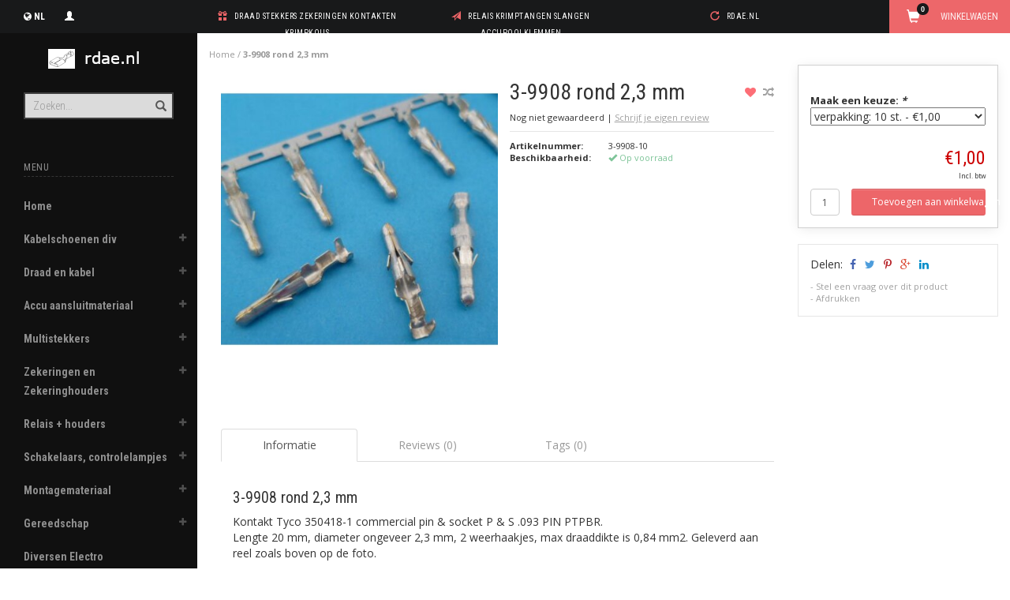

--- FILE ---
content_type: text/html;charset=utf-8
request_url: https://www.rdae.nl/3-9908-rond-23-mm.html?source=facebook
body_size: 15234
content:
<!DOCTYPE html>
<html lang="nl">
  <head>
    
    <meta charset="utf-8"/>
<!-- [START] 'blocks/head.rain' -->
<!--

  (c) 2008-2026 Lightspeed Netherlands B.V.
  http://www.lightspeedhq.com
  Generated: 15-01-2026 @ 06:26:39

-->
<link rel="canonical" href="https://www.rdae.nl/3-9908-rond-23-mm.html"/>
<link rel="alternate" href="https://www.rdae.nl/index.rss" type="application/rss+xml" title="Nieuwe producten"/>
<meta name="robots" content="noodp,noydir"/>
<meta property="og:url" content="https://www.rdae.nl/3-9908-rond-23-mm.html?source=facebook"/>
<meta property="og:site_name" content="Rick Donkers"/>
<meta property="og:title" content="350418-1"/>
<meta property="og:description" content="tyco"/>
<meta property="og:image" content="https://cdn.webshopapp.com/shops/20374/files/16247299/3-9908-rond-23-mm.jpg"/>
<!--[if lt IE 9]>
<script src="https://cdn.webshopapp.com/assets/html5shiv.js?2025-02-20"></script>
<![endif]-->
<!-- [END] 'blocks/head.rain' -->
    <title>350418-1 - Rick Donkers</title>
    <meta name="description" content="tyco" />
    <meta name="keywords" content="3-9908, rond, 2,3, mm, zekeringkast, draad, stekker, connector, zekering, relais, schakelaar, lamp." />
    <meta name="viewport" content="width=device-width, initial-scale=1.0, maximum-scale=1.0">
    <meta http-equiv="X-UA-Compatible" content="IE=edge">
    <meta name="apple-mobile-web-app-capable" content="yes">
    <meta name="apple-mobile-web-app-status-bar-style" content="black">
    
                <link href='//fonts.googleapis.com/css?family=Open%20Sans:400,300,600,700' rel='stylesheet' type='text/css' rel="preload" as="font">
    <link href='//fonts.googleapis.com/css?family=Roboto%20Condensed:400,300,600,700' rel='stylesheet' type='text/css' rel="preload" as="font">
        
    <link href="//maxcdn.bootstrapcdn.com/font-awesome/4.4.0/css/font-awesome.min.css" rel="stylesheet" type='text/css'>
    
    <link rel="shortcut icon" href="https://cdn.webshopapp.com/shops/20374/themes/184689/v/2608309/assets/favicon.ico?20250603110936" type="image/x-icon" />
    <link href="//maxcdn.bootstrapcdn.com/bootstrap/3.3.5/css/bootstrap.min.css?" rel="stylesheet" type='text/css'>
    <link href="https://cdn.webshopapp.com/shops/20374/themes/184689/assets/style.css?20251114170606" rel="stylesheet" type='text/css'>    
     
    <link href="https://cdn.webshopapp.com/shops/20374/themes/184689/assets/style-category.css??20251114170606" rel="stylesheet" type='text/css'>
    <link href="https://cdn.webshopapp.com/shops/20374/themes/184689/assets/style-productpage.css??20251114170606" rel="stylesheet" type='text/css'>
    <link href="https://cdn.webshopapp.com/shops/20374/themes/184689/assets/settings.css??20251114170606" rel="stylesheet" type='text/css'>
    <link href="https://cdn.webshopapp.com/shops/20374/themes/184689/assets/custom.css??20251114170606" rel="stylesheet" type='text/css'>
    <link href="https://cdn.webshopapp.com/shops/20374/themes/184689/assets/style-update.css?20251114170606" rel="stylesheet" type='text/css'>
    <script type="text/javascript" src="https://cdn.webshopapp.com/shops/20374/themes/184689/assets/jquery-2-1-3-min.js?20251114170606"></script>
    <script type="text/javascript" src="https://cdn.webshopapp.com/assets/jquery-ui-1-10-1.js?2025-02-20"></script>
    <script type="text/javascript" src="https://cdn.webshopapp.com/assets/jquery-migrate-1-1-1.js?2025-02-20" defer></script>  
    
    <script type="text/javascript" src="https://cdn.webshopapp.com/assets/gui.js?2025-02-20" defer></script>
    
      
		<script src="https://cdnjs.cloudflare.com/ajax/libs/fancybox/3.4.2/jquery.fancybox.min.js"></script>
    <link rel="stylesheet" href="https://cdnjs.cloudflare.com/ajax/libs/fancybox/3.4.2/jquery.fancybox.min.css" />
            
  </head>
  
  <body data-offset-top="0" class="productpage">
    
    <div class="container-fluid">
  <div class="topbar">
    
    <div class="col-xs-12 topbar hidden-xs hidden-sm">         
      <!-- LANGUAGE DROPDOWN -->          
      <div class="col-xs-6 col-sm-6 col-md-2 dropdowns">
        <div class="tui-dropdown pull-left language">
         
  
<div class="hidden-xs hidden-sm">
  <span class="language-first language-nl"><i class="fa fa-globe"></i> <span>NL</span></span>
  <ul>
        <li class="language language-nl">
      <a href="https://www.rdae.nl/go/product/8278351" class="active" id="last" lang="nl" title="Nederlands"> Nederlands <span></span></a>
    </li>
      </ul>
</div>

<div class="btn-group visible-xs visible-sm">
  <button type="button" class="btn btn-default btn-sm dropdown-toggle" data-toggle="dropdown">Nederlands <span class="caret"></span> </button>
  <ul class="dropdown-menu" role="menu">
      <li><a href="https://www.rdae.nl/go/product/8278351" lang="nl" title="Nederlands">Nederlands</a> </li>
      </ul>
</div>          
        </div>
        <div class="tui-dropdown pull-left currency">
                    
        </div>
        <a href="https://www.rdae.nl/account/" title="Mijn account"><span class="glyphicon glyphicon-user"></span><span class="usertitle hidden">Mijn account</span></a>
      </div>
      <!-- /LANGUAGE DROPDOWN -->
      
      <div class="col-xs-8 hidden-xs hidden-sm usp nopadding">
        <ul>
                                        
                                                                                                    
                                        <li class="col-xs-6 text-center nopadding col-md-4">
            <span class="glyphicon icon-usp font-md glyphicon-gift "></span> <a href="" title="draad    stekkers   zekeringen   kontakten   krimpkous">draad    stekkers   zekeringen   kontakten   krimpkous</a></li>
                    
                                        <li class="col-xs-6 text-center nopadding col-md-4">
            <span class="glyphicon icon-usp font-md  glyphicon-send "></span> <a href="" title="relais   krimptangen   slangen  accupoolklemmen  ">relais   krimptangen   slangen  accupoolklemmen  </a></li>
                    
                                        <li class="col-xs-6 text-center nopadding col-md-4">
            <span class="glyphicon icon-usp font-md glyphicon-repeat "></span> <a href="" title="rdae.nl">rdae.nl</a></li>
                    
                                        
                  </ul>
        
      </div>
      
      <div id="cartContainer" class="col-xs-6 col-sm-3 col-md-2 pull-right">
        <a href="https://www.rdae.nl/cart/" title="Winkelwagen" class="cart">
          <span class="cart-total-text">Winkelwagen</span>
          <span class="glyphicon glyphicon-shopping-cart"></span>
        </a>
        <div class="view-cart col-md-3">     
          <h3>Winkelwagen</h3> 
          
<div class="holder paddingsm">
  U heeft geen artikelen in uw winkelwagen
</div>
 
                  </div>
      </div>      
      
    </div>
  </div>      
    <div class="wrapper-content">
      <div class="sidebar">
        <div class="col-xs-1 visible-xs visible-sm">
  <button type="button" class="navbar-toggle collapsed pull-left" data-toggle="collapse" data-target=".navigation-mobile">
    <span class="sr-only">Toggle navigation</span>
    <span class="icon-bar"></span>
    <span class="icon-bar"></span>
    <span class="icon-bar"></span>
  </button>
</div>

<div class="logo-sidebar col-xs-7 text-center">
  <a href="https://www.rdae.nl/" title="Rick Donkers Auto Electrics">
    <img alt="Rick Donkers Auto Electrics"  src="https://cdn.webshopapp.com/shops/20374/themes/184689/v/2608250/assets/logo-navigation.png?20250603110936" data-ret="https://cdn.webshopapp.com/shops/20374/themes/184689/assets/logo-navigation@2x.png?20251114170606" data-alt="Rick Donkers Auto Electrics"  />
  </a>
  <noscript><img src="https://cdn.webshopapp.com/shops/20374/themes/184689/assets/logo-navigation.png??20251114170606" alt="Rick Donkers Auto Electrics" /></noscript>
</div>

<div class="search hidden-xs hidden-sm">
  <form class="navbar-form" action="https://www.rdae.nl/search/" method="get" id="form_search1">
    <span class="glyphicon glyphicon-remove exit-search" aria-hidden="true"></span>
    <div class="input-group">
      
      <input type="text" class="form-control" autocomplete="off" placeholder="Zoeken..." name="q" id="srch">
      <div class="input-group-btn">
        <button class="btn btn-search" type="submit" title="Zoeken" onclick="$('#form_search1').submit();"><span class="glyphicon glyphicon-search hiddne-xs hidden-sm" aria-hidden="true"></span></button>
      </div>
    </div>              
  </form>
  
  <div class="autocomplete">
    <div class="products products-livesearch"></div>
    <div class="more"><a href="#" title="Bekijk alle resultaten">Bekijk alle resultaten <span>(0)</span></a></div>
    <div class="notfound">Geen producten gevonden...</div>
  </div>
  <div class="mask"></div>  
</div>

<div class="col-xs-1 visible-xs visible-sm pull-right">
  <span class="glyphicon glyphicon-search sticky-search" aria-hidden="true"></span>
</div>

<div class="col-xs-1 text-right visible-xs visible-sm pull-right nopadding cart-top">        
  <a href="https://www.rdae.nl/cart/" title="Winkelwagen"><span class="glyphicon glyphicon-shopping-cart"></span></a>
</div>

<div class="sidebar-body">
  <h2 class="menu-text borderbot-highlight hidden-xs hidden-sm">Menu</h2>
  
    
  <ul class="navigation-sidebar menu">
    <li class="visible-xs visible-sm visible-md visible-lg"><a href="https://www.rdae.nl/">Home</a></li>
    
        <li>
      <span class="togglesub dropdown-toggle flip-y" role="button" aria-expanded="false"><i class="fa fa-plus"></i><i class="fa fa-minus"></i></span>      <a title="Kabelschoenen div" href="https://www.rdae.nl/kabelschoenen-div/" class="subtitel ">Kabelschoenen div</a>
      
            <ul class="sub">
                <li class="has-sub ">          
          <span class="togglesub dropdown-toggle flip-y" role="button" aria-expanded="false"><i class="fa fa-plus"></i><i class="fa fa-minus"></i></span>          <a href="https://www.rdae.nl/kabelschoenen-div/ongeisoleerde-kontakten/" title="Ongeisoleerde kontakten">- Ongeisoleerde kontakten </a>
                    <ul class="subsub">
                        <li><a href="https://www.rdae.nl/kabelschoenen-div/ongeisoleerde-kontakten/schuifstekkers/" title="schuifstekkers">- schuifstekkers </a>
                          
            </li>
                        <li><a href="https://www.rdae.nl/kabelschoenen-div/ongeisoleerde-kontakten/oog-vork/" title="oog / vork">- oog / vork </a>
                          
            </li>
                        <li><a href="https://www.rdae.nl/kabelschoenen-div/ongeisoleerde-kontakten/cylindrisch-rond/" title="Cylindrisch rond">- Cylindrisch rond </a>
                          
            </li>
                        <li><a href="https://www.rdae.nl/kabelschoenen-div/ongeisoleerde-kontakten/overig-ongeisoleerd/" title="overig ongeisoleerd">- overig ongeisoleerd </a>
                          
            </li>
                      </ul>
                  </li>
                <li class="">          
                    <a href="https://www.rdae.nl/kabelschoenen-div/isolatiehulsen/" title="Isolatiehulsen">- Isolatiehulsen </a>
                  </li>
                <li class="has-sub ">          
          <span class="togglesub dropdown-toggle flip-y" role="button" aria-expanded="false"><i class="fa fa-plus"></i><i class="fa fa-minus"></i></span>          <a href="https://www.rdae.nl/kabelschoenen-div/geisoleerde-kabelschoenen/" title="Geisoleerde kabelschoenen">- Geisoleerde kabelschoenen </a>
                    <ul class="subsub">
                        <li><a href="https://www.rdae.nl/kabelschoenen-div/geisoleerde-kabelschoenen/pvc-geisoleerde-kabelschoenen/" title="PVC geisoleerde kabelschoenen">- PVC geisoleerde kabelschoenen </a>
                            <ul class="subsub">
                                <li><a href="https://www.rdae.nl/kabelschoenen-div/geisoleerde-kabelschoenen/pvc-geisoleerde-kabelschoenen/oog-en-vork/" title="Oog en vork">- Oog en vork </a>
                      
                </li>
                                <li><a href="https://www.rdae.nl/kabelschoenen-div/geisoleerde-kabelschoenen/pvc-geisoleerde-kabelschoenen/pen/" title="Pen">- Pen </a>
                      
                </li>
                                <li><a href="https://www.rdae.nl/kabelschoenen-div/geisoleerde-kabelschoenen/pvc-geisoleerde-kabelschoenen/butt-connectors/" title="Butt connectors">- Butt connectors </a>
                      
                </li>
                                <li><a href="https://www.rdae.nl/kabelschoenen-div/geisoleerde-kabelschoenen/pvc-geisoleerde-kabelschoenen/bullet-connectors/" title="Bullet connectors">- Bullet connectors </a>
                      
                </li>
                                <li><a href="https://www.rdae.nl/kabelschoenen-div/geisoleerde-kabelschoenen/pvc-geisoleerde-kabelschoenen/schuifstekkers/" title="Schuifstekkers">- Schuifstekkers </a>
                      
                </li>
                                <li><a href="https://www.rdae.nl/kabelschoenen-div/geisoleerde-kabelschoenen/pvc-geisoleerde-kabelschoenen/closed-end-connectors/" title="Closed end connectors">- Closed end connectors </a>
                      
                </li>
                              </ul>
                          
            </li>
                        <li><a href="https://www.rdae.nl/kabelschoenen-div/geisoleerde-kabelschoenen/krimpkous-verbinders/" title="Krimpkous verbinders">- Krimpkous verbinders </a>
                          
            </li>
                        <li><a href="https://www.rdae.nl/kabelschoenen-div/geisoleerde-kabelschoenen/niet-pvc-geisoleerd/" title="Niet PVC geisoleerd">- Niet PVC geisoleerd </a>
                          
            </li>
                        <li><a href="https://www.rdae.nl/kabelschoenen-div/geisoleerde-kabelschoenen/aanbiedingen/" title="Aanbiedingen">- Aanbiedingen </a>
                          
            </li>
                      </ul>
                  </li>
                <li class="">          
                    <a href="https://www.rdae.nl/kabelschoenen-div/soldeer-kabelschoenen/" title="Soldeer kabelschoenen">- Soldeer kabelschoenen </a>
                  </li>
                <li class="">          
                    <a href="https://www.rdae.nl/kabelschoenen-div/ring-kabelschoenen/" title="Ring kabelschoenen">- Ring kabelschoenen </a>
                  </li>
                <li class="has-sub ">          
          <span class="togglesub dropdown-toggle flip-y" role="button" aria-expanded="false"><i class="fa fa-plus"></i><i class="fa fa-minus"></i></span>          <a href="https://www.rdae.nl/kabelschoenen-div/buis-kabelschoenen/" title="Buis kabelschoenen">- Buis kabelschoenen </a>
                    <ul class="subsub">
                        <li><a href="https://www.rdae.nl/kabelschoenen-div/buis-kabelschoenen/buiskabelschoen-info/" title="Buiskabelschoen info">- Buiskabelschoen info</a>
                          
            </li>
                      </ul>
                  </li>
                <li class="">          
                    <a href="https://www.rdae.nl/kabelschoenen-div/buiskabelschoenen-hd/" title="Buiskabelschoenen HD">- Buiskabelschoenen HD </a>
                  </li>
                <li class="">          
                    <a href="https://www.rdae.nl/kabelschoenen-div/ring-kabelschoenen-schroefbaar/" title="Ring kabelschoenen schroefbaar">- Ring kabelschoenen schroefbaar </a>
                  </li>
                <li class="">          
                    <a href="https://www.rdae.nl/kabelschoenen-div/adereindhulsen/" title="Adereindhulsen">- Adereindhulsen </a>
                  </li>
                <li class="">          
                    <a href="https://www.rdae.nl/kabelschoenen-div/snijverbinders/" title="Snijverbinders">- Snijverbinders </a>
                  </li>
                <li class="">          
                    <a href="https://www.rdae.nl/kabelschoenen-div/butt-connectors/" title="Butt connectors">- Butt connectors </a>
                  </li>
                <li class="">          
                    <a href="https://www.rdae.nl/kabelschoenen-div/engelse-bullets-snap-connectors/" title="Engelse Bullets &amp; Snap connectors">- Engelse Bullets &amp; Snap connectors </a>
                  </li>
                <li class="">          
                    <a href="https://www.rdae.nl/kabelschoenen-div/ontstekings-terminals/" title="Ontstekings Terminals">- Ontstekings Terminals </a>
                  </li>
                <li class="">          
                    <a href="https://www.rdae.nl/kabelschoenen-div/afdichtrubbertjes/" title="Afdichtrubbertjes">- Afdichtrubbertjes </a>
                  </li>
              </ul>
            
    </li>         
          <li>
      <span class="togglesub dropdown-toggle flip-y" role="button" aria-expanded="false"><i class="fa fa-plus"></i><i class="fa fa-minus"></i></span>      <a title="Draad en kabel" href="https://www.rdae.nl/draad-en-kabel/" class="subtitel ">Draad en kabel</a>
      
            <ul class="sub">
                <li class="has-sub ">          
          <span class="togglesub dropdown-toggle flip-y" role="button" aria-expanded="false"><i class="fa fa-plus"></i><i class="fa fa-minus"></i></span>          <a href="https://www.rdae.nl/draad-en-kabel/enkeladerig-draad/" title="Enkeladerig draad">- Enkeladerig draad </a>
                    <ul class="subsub">
                        <li><a href="https://www.rdae.nl/draad-en-kabel/enkeladerig-draad/doorsnede-info/" title="doorsnede info">- doorsnede info</a>
                          
            </li>
                        <li><a href="https://www.rdae.nl/draad-en-kabel/enkeladerig-draad/draadkleur-info/" title="Draadkleur info">- Draadkleur info</a>
                          
            </li>
                        <li><a href="https://www.rdae.nl/draad-en-kabel/enkeladerig-draad/draad-info-pagina/" title="Draad info-pagina">- Draad info-pagina</a>
                          
            </li>
                        <li><a href="https://www.rdae.nl/draad-en-kabel/enkeladerig-draad/speciale-aanbiedingen/" title="Speciale aanbiedingen">- Speciale aanbiedingen </a>
                          
            </li>
                        <li><a href="https://www.rdae.nl/draad-en-kabel/enkeladerig-draad/draad-035-mm2/" title="Draad 0,35 mm2">- Draad 0,35 mm2 </a>
                          
            </li>
                        <li><a href="https://www.rdae.nl/draad-en-kabel/enkeladerig-draad/draad-05-mm2/" title="Draad 0.5 mm2">- Draad 0.5 mm2 </a>
                          
            </li>
                        <li><a href="https://www.rdae.nl/draad-en-kabel/enkeladerig-draad/draad-065-mm2/" title="Draad 0.65 mm2">- Draad 0.65 mm2 </a>
                          
            </li>
                        <li><a href="https://www.rdae.nl/draad-en-kabel/enkeladerig-draad/draad-075-mm2/" title="Draad 0.75 mm2">- Draad 0.75 mm2 </a>
                          
            </li>
                        <li><a href="https://www.rdae.nl/draad-en-kabel/enkeladerig-draad/draad-10-mm2/" title="Draad 1.0 mm2">- Draad 1.0 mm2 </a>
                          
            </li>
                        <li><a href="https://www.rdae.nl/draad-en-kabel/enkeladerig-draad/draad-15-mm2/" title="Draad 1.5 mm2">- Draad 1.5 mm2 </a>
                          
            </li>
                        <li><a href="https://www.rdae.nl/draad-en-kabel/enkeladerig-draad/draad-20-mm2/" title="Draad 2.0 mm2">- Draad 2.0 mm2 </a>
                          
            </li>
                        <li><a href="https://www.rdae.nl/draad-en-kabel/enkeladerig-draad/draad-25-mm2/" title="Draad 2.5 mm2">- Draad 2.5 mm2 </a>
                          
            </li>
                        <li><a href="https://www.rdae.nl/draad-en-kabel/enkeladerig-draad/draad-30-mm2/" title="Draad 3.0 mm2">- Draad 3.0 mm2 </a>
                          
            </li>
                        <li><a href="https://www.rdae.nl/draad-en-kabel/enkeladerig-draad/draad-40-mm2/" title="Draad 4.0 mm2">- Draad 4.0 mm2 </a>
                          
            </li>
                        <li><a href="https://www.rdae.nl/draad-en-kabel/enkeladerig-draad/draad-60-mm2/" title="Draad 6.0 mm2">- Draad 6.0 mm2 </a>
                          
            </li>
                        <li><a href="https://www.rdae.nl/draad-en-kabel/enkeladerig-draad/draad-100-mm2/" title="Draad 10.0 mm2">- Draad 10.0 mm2 </a>
                          
            </li>
                        <li><a href="https://www.rdae.nl/draad-en-kabel/enkeladerig-draad/siliconen-draad/" title="Siliconen draad">- Siliconen draad </a>
                          
            </li>
                        <li><a href="https://www.rdae.nl/draad-en-kabel/enkeladerig-draad/flr6y-draad-200-c/" title="FLR6Y draad 200 °C ">- FLR6Y draad 200 °C  </a>
                          
            </li>
                        <li><a href="https://www.rdae.nl/draad-en-kabel/enkeladerig-draad/antiek-draad/" title="Antiek draad">- Antiek draad </a>
                          
            </li>
                      </ul>
                  </li>
                <li class="">          
                    <a href="https://www.rdae.nl/draad-en-kabel/accukabel/" title="Accukabel">- Accukabel </a>
                  </li>
                <li class="">          
                    <a href="https://www.rdae.nl/draad-en-kabel/bougiekabel/" title="Bougiekabel">- Bougiekabel </a>
                  </li>
                <li class="">          
                    <a href="https://www.rdae.nl/draad-en-kabel/meeraderige-kabel/" title="Meeraderige kabel">- Meeraderige kabel </a>
                  </li>
                <li class="">          
                    <a href="https://www.rdae.nl/draad-en-kabel/twisted-pair-draad-2-x-05-mm2/" title="Twisted pair draad 2 x 0,5 mm2">- Twisted pair draad 2 x 0,5 mm2 </a>
                  </li>
              </ul>
            
    </li>         
          <li>
      <span class="togglesub dropdown-toggle flip-y" role="button" aria-expanded="false"><i class="fa fa-plus"></i><i class="fa fa-minus"></i></span>      <a title="Accu aansluitmateriaal" href="https://www.rdae.nl/accu-aansluitmateriaal/" class="subtitel ">Accu aansluitmateriaal</a>
      
            <ul class="sub">
                <li class="">          
                    <a href="https://www.rdae.nl/accu-aansluitmateriaal/accukabel/" title="Accukabel">- Accukabel </a>
                  </li>
                <li class="">          
                    <a href="https://www.rdae.nl/accu-aansluitmateriaal/isolatoren/" title="Isolatoren">- Isolatoren </a>
                  </li>
                <li class="">          
                    <a href="https://www.rdae.nl/accu-aansluitmateriaal/accu-poolklemmen/" title="Accu poolklemmen">- Accu poolklemmen </a>
                  </li>
                <li class="">          
                    <a href="https://www.rdae.nl/accu-aansluitmateriaal/massastrips/" title="Massastrips">- Massastrips </a>
                  </li>
                <li class="">          
                    <a href="https://www.rdae.nl/accu-aansluitmateriaal/verdelers/" title="Verdelers">- Verdelers </a>
                  </li>
                <li class="">          
                    <a href="https://www.rdae.nl/accu-aansluitmateriaal/laadklemmen/" title="Laadklemmen">- Laadklemmen </a>
                  </li>
              </ul>
            
    </li>         
          <li>
      <span class="togglesub dropdown-toggle flip-y" role="button" aria-expanded="false"><i class="fa fa-plus"></i><i class="fa fa-minus"></i></span>      <a title="Multistekkers" href="https://www.rdae.nl/multistekkers/" class="subtitel ">Multistekkers</a>
      
            <ul class="sub">
                <li class="">          
                    <a href="https://www.rdae.nl/multistekkers/multiconnectors-63mm/" title="Multiconnectors 6,3mm">- Multiconnectors 6,3mm </a>
                  </li>
                <li class="">          
                    <a href="https://www.rdae.nl/multistekkers/mate-n-lock-connectors/" title="Mate-N-Lock Connectors">- Mate-N-Lock Connectors </a>
                  </li>
                <li class="">          
                    <a href="https://www.rdae.nl/multistekkers/honda-connectors-28-mm/" title="Honda Connectors 2.8 mm">- Honda Connectors 2.8 mm </a>
                  </li>
                <li class="">          
                    <a href="https://www.rdae.nl/multistekkers/superseal-connectors/" title="Superseal Connectors">- Superseal Connectors </a>
                  </li>
                <li class="">          
                    <a href="https://www.rdae.nl/multistekkers/bosch-junior-timer-stekkers/" title="Bosch junior timer stekkers">- Bosch junior timer stekkers </a>
                  </li>
                <li class="has-sub ">          
          <span class="togglesub dropdown-toggle flip-y" role="button" aria-expanded="false"><i class="fa fa-plus"></i><i class="fa fa-minus"></i></span>          <a href="https://www.rdae.nl/multistekkers/fep-connectors/" title="FEP connectors">- FEP connectors </a>
                    <ul class="subsub">
                        <li><a href="https://www.rdae.nl/multistekkers/fep-connectors/fep-connectors-28-mm/" title="FEP connectors 2,8 mm">- FEP connectors 2,8 mm </a>
                          
            </li>
                        <li><a href="https://www.rdae.nl/multistekkers/fep-connectors/fep-connectors-48-mm/" title="FEP connectors 4,8 mm">- FEP connectors 4,8 mm </a>
                          
            </li>
                        <li><a href="https://www.rdae.nl/multistekkers/fep-connectors/fep-connectors-info/" title="FEP Connectors info">- FEP Connectors info</a>
                          
            </li>
                      </ul>
                  </li>
                <li class="">          
                    <a href="https://www.rdae.nl/multistekkers/power-connectors/" title="Power connectors">- Power connectors </a>
                  </li>
                <li class="">          
                    <a href="https://www.rdae.nl/multistekkers/diverse-stekkers-en-verbinders/" title="Diverse stekkers en Verbinders">- Diverse stekkers en Verbinders </a>
                  </li>
                <li class="">          
                    <a href="https://www.rdae.nl/multistekkers/radio-iso-connectors/" title="Radio ISO connectors">- Radio ISO connectors </a>
                  </li>
                <li class="">          
                    <a href="https://www.rdae.nl/multistekkers/mini-lock-stekkers/" title="Mini-Lock stekkers">- Mini-Lock stekkers </a>
                  </li>
                <li class="">          
                    <a href="https://www.rdae.nl/multistekkers/sigarenaansteker-stekkers-etc/" title="Sigarenaansteker stekkers etc.">- Sigarenaansteker stekkers etc. </a>
                  </li>
                <li class="">          
                    <a href="https://www.rdae.nl/multistekkers/mic-stekkers/" title="MIC stekkers">- MIC stekkers </a>
                  </li>
              </ul>
            
    </li>         
          <li>
      <span class="togglesub dropdown-toggle flip-y" role="button" aria-expanded="false"><i class="fa fa-plus"></i><i class="fa fa-minus"></i></span>      <a title="Zekeringen en Zekeringhouders" href="https://www.rdae.nl/zekeringen-en-zekeringhouders/" class="subtitel ">Zekeringen en Zekeringhouders</a>
      
            <ul class="sub">
                <li class="has-sub ">          
          <span class="togglesub dropdown-toggle flip-y" role="button" aria-expanded="false"><i class="fa fa-plus"></i><i class="fa fa-minus"></i></span>          <a href="https://www.rdae.nl/zekeringen-en-zekeringhouders/zekeringen/" title="Zekeringen">- Zekeringen </a>
                    <ul class="subsub">
                        <li><a href="https://www.rdae.nl/zekeringen-en-zekeringhouders/zekeringen/steekzekeringen/" title="Steekzekeringen">- Steekzekeringen </a>
                          
            </li>
                        <li><a href="https://www.rdae.nl/zekeringen-en-zekeringhouders/zekeringen/glaszekeringen/" title="Glaszekeringen">- Glaszekeringen </a>
                            <ul class="subsub">
                                <li><a href="https://www.rdae.nl/zekeringen-en-zekeringhouders/zekeringen/glaszekeringen/glaszekeringen-5-x-20-mm/" title="Glaszekeringen 5 x 20 mm">- Glaszekeringen 5 x 20 mm </a>
                      
                </li>
                                <li><a href="https://www.rdae.nl/zekeringen-en-zekeringhouders/zekeringen/glaszekeringen/glaszekeringen-63-x-32-mm/" title="Glaszekeringen 6,3 x 32 mm">- Glaszekeringen 6,3 x 32 mm </a>
                      
                </li>
                                <li><a href="https://www.rdae.nl/zekeringen-en-zekeringhouders/zekeringen/glaszekeringen/glaszekeringen-63-x-30-mm/" title="Glaszekeringen 6,3 x 30 mm">- Glaszekeringen 6,3 x 30 mm </a>
                      
                </li>
                                <li><a href="https://www.rdae.nl/zekeringen-en-zekeringhouders/zekeringen/glaszekeringen/glaszekeringen-diversen/" title="Glaszekeringen diversen">- Glaszekeringen diversen </a>
                      
                </li>
                              </ul>
                          
            </li>
                        <li><a href="https://www.rdae.nl/zekeringen-en-zekeringhouders/zekeringen/torpedo-zekeringen/" title="Torpedo zekeringen">- Torpedo zekeringen </a>
                          
            </li>
                        <li><a href="https://www.rdae.nl/zekeringen-en-zekeringhouders/zekeringen/zware-zekeringen/" title="Zware zekeringen">- Zware zekeringen </a>
                          
            </li>
                        <li><a href="https://www.rdae.nl/zekeringen-en-zekeringhouders/zekeringen/zekeringautomaten/" title="Zekeringautomaten">- Zekeringautomaten </a>
                          
            </li>
                        <li><a href="https://www.rdae.nl/zekeringen-en-zekeringhouders/zekeringen/littelfuse-midget-fuses/" title="Littelfuse Midget fuses">- Littelfuse Midget fuses </a>
                          
            </li>
                      </ul>
                  </li>
                <li class="">          
                    <a href="https://www.rdae.nl/zekeringen-en-zekeringhouders/zekeringhouders-voor-1-zekering/" title="Zekeringhouders voor 1 zekering">- Zekeringhouders voor 1 zekering </a>
                  </li>
                <li class="">          
                    <a href="https://www.rdae.nl/zekeringen-en-zekeringhouders/zekeringkastjes/" title="Zekeringkastjes">- Zekeringkastjes </a>
                  </li>
              </ul>
            
    </li>         
          <li>
      <span class="togglesub dropdown-toggle flip-y" role="button" aria-expanded="false"><i class="fa fa-plus"></i><i class="fa fa-minus"></i></span>      <a title="Relais + houders" href="https://www.rdae.nl/relais-houders/" class="subtitel ">Relais + houders</a>
      
            <ul class="sub">
                <li class="has-sub ">          
          <span class="togglesub dropdown-toggle flip-y" role="button" aria-expanded="false"><i class="fa fa-plus"></i><i class="fa fa-minus"></i></span>          <a href="https://www.rdae.nl/relais-houders/microrelais-houders/" title="Microrelais + houders">- Microrelais + houders </a>
                    <ul class="subsub">
                        <li><a href="https://www.rdae.nl/relais-houders/microrelais-houders/microrelais-12v/" title="Microrelais 12V">- Microrelais 12V </a>
                          
            </li>
                        <li><a href="https://www.rdae.nl/relais-houders/microrelais-houders/microrelais-24v/" title="Microrelais 24V">- Microrelais 24V </a>
                          
            </li>
                        <li><a href="https://www.rdae.nl/relais-houders/microrelais-houders/relaisvoeten-voor-microrelais/" title="Relaisvoeten voor microrelais">- Relaisvoeten voor microrelais </a>
                          
            </li>
                      </ul>
                  </li>
                <li class="has-sub ">          
          <span class="togglesub dropdown-toggle flip-y" role="button" aria-expanded="false"><i class="fa fa-plus"></i><i class="fa fa-minus"></i></span>          <a href="https://www.rdae.nl/relais-houders/mini-maxi-relais-houders/" title="Mini-maxi relais + houders">- Mini-maxi relais + houders </a>
                    <ul class="subsub">
                        <li><a href="https://www.rdae.nl/relais-houders/mini-maxi-relais-houders/minirelais-6v-11692906/" title="Minirelais 6V">- Minirelais 6V </a>
                          
            </li>
                        <li><a href="https://www.rdae.nl/relais-houders/mini-maxi-relais-houders/minirelais-12v/" title="Minirelais 12V">- Minirelais 12V </a>
                          
            </li>
                        <li><a href="https://www.rdae.nl/relais-houders/mini-maxi-relais-houders/minirelais-24v/" title="Minirelais 24V">- Minirelais 24V </a>
                          
            </li>
                        <li><a href="https://www.rdae.nl/relais-houders/mini-maxi-relais-houders/relaisvoeten-en-kastjes-voor-mini-relais/" title="relaisvoeten en kastjes voor mini relais">- relaisvoeten en kastjes voor mini relais </a>
                          
            </li>
                      </ul>
                  </li>
                <li class="">          
                    <a href="https://www.rdae.nl/relais-houders/diverse-relais/" title="Diverse relais">- Diverse relais </a>
                  </li>
                <li class="">          
                    <a href="https://www.rdae.nl/relais-houders/knipperautomaten/" title="Knipperautomaten">- Knipperautomaten </a>
                  </li>
              </ul>
            
    </li>         
          <li>
      <span class="togglesub dropdown-toggle flip-y" role="button" aria-expanded="false"><i class="fa fa-plus"></i><i class="fa fa-minus"></i></span>      <a title="Schakelaars, controlelampjes" href="https://www.rdae.nl/schakelaars-controlelampjes/" class="subtitel ">Schakelaars, controlelampjes</a>
      
            <ul class="sub">
                <li class="">          
                    <a href="https://www.rdae.nl/schakelaars-controlelampjes/controlelampjes/" title="Controlelampjes">- Controlelampjes </a>
                  </li>
                <li class="">          
                    <a href="https://www.rdae.nl/schakelaars-controlelampjes/schakelaars/" title="Schakelaars">- Schakelaars </a>
                  </li>
                <li class="has-sub ">          
          <span class="togglesub dropdown-toggle flip-y" role="button" aria-expanded="false"><i class="fa fa-plus"></i><i class="fa fa-minus"></i></span>          <a href="https://www.rdae.nl/schakelaars-controlelampjes/drukknoppen/" title="Drukknoppen">- Drukknoppen </a>
                    <ul class="subsub">
                        <li><a href="https://www.rdae.nl/schakelaars-controlelampjes/drukknoppen/infopagina-drukknoppen/" title="Infopagina drukknoppen">- Infopagina drukknoppen</a>
                          
            </li>
                      </ul>
                  </li>
                <li class="">          
                    <a href="https://www.rdae.nl/schakelaars-controlelampjes/hoofdstroomschakelaars/" title="Hoofdstroomschakelaars">- Hoofdstroomschakelaars </a>
                  </li>
              </ul>
            
    </li>         
          <li>
      <span class="togglesub dropdown-toggle flip-y" role="button" aria-expanded="false"><i class="fa fa-plus"></i><i class="fa fa-minus"></i></span>      <a title="Montagemateriaal" href="https://www.rdae.nl/montagemateriaal/" class="subtitel ">Montagemateriaal</a>
      
            <ul class="sub">
                <li class="">          
                    <a href="https://www.rdae.nl/montagemateriaal/diverse-montage/" title="Diverse montage">- Diverse montage </a>
                  </li>
                <li class="">          
                    <a href="https://www.rdae.nl/montagemateriaal/doorvoer-en-blinde-tules/" title="Doorvoer en blinde tules">- Doorvoer en blinde tules </a>
                  </li>
                <li class="has-sub ">          
          <span class="togglesub dropdown-toggle flip-y" role="button" aria-expanded="false"><i class="fa fa-plus"></i><i class="fa fa-minus"></i></span>          <a href="https://www.rdae.nl/montagemateriaal/doorvoermateriaal-draden/" title="Doorvoermateriaal draden">- Doorvoermateriaal draden </a>
                    <ul class="subsub">
                        <li><a href="https://www.rdae.nl/montagemateriaal/doorvoermateriaal-draden/krimpende-gevlochten-isolatiekous/" title="Krimpende gevlochten isolatiekous">- Krimpende gevlochten isolatiekous </a>
                          
            </li>
                        <li><a href="https://www.rdae.nl/montagemateriaal/doorvoermateriaal-draden/pvc-isolatiekous/" title="PVC isolatiekous">- PVC isolatiekous </a>
                          
            </li>
                        <li><a href="https://www.rdae.nl/montagemateriaal/doorvoermateriaal-draden/flexibele-ribbelslang/" title="Flexibele ribbelslang">- Flexibele ribbelslang </a>
                          
            </li>
                        <li><a href="https://www.rdae.nl/montagemateriaal/doorvoermateriaal-draden/gevlochten-isolatiekous/" title="Gevlochten isolatiekous">- Gevlochten isolatiekous </a>
                          
            </li>
                        <li><a href="https://www.rdae.nl/montagemateriaal/doorvoermateriaal-draden/hittebestendige-isolatiekous/" title="Hittebestendige isolatiekous">- Hittebestendige isolatiekous </a>
                          
            </li>
                        <li><a href="https://www.rdae.nl/montagemateriaal/doorvoermateriaal-draden/spiral-wrap/" title="Spiral wrap">- Spiral wrap </a>
                          
            </li>
                      </ul>
                  </li>
                <li class="has-sub ">          
          <span class="togglesub dropdown-toggle flip-y" role="button" aria-expanded="false"><i class="fa fa-plus"></i><i class="fa fa-minus"></i></span>          <a href="https://www.rdae.nl/montagemateriaal/krimpkous/" title="Krimpkous">- Krimpkous </a>
                    <ul class="subsub">
                        <li><a href="https://www.rdae.nl/montagemateriaal/krimpkous/standaard-krimpkous-21/" title="Standaard krimpkous 2:1">- Standaard krimpkous 2:1 </a>
                          
            </li>
                        <li><a href="https://www.rdae.nl/montagemateriaal/krimpkous/krimpkous-31/" title="Krimpkous 3:1">- Krimpkous 3:1 </a>
                          
            </li>
                        <li><a href="https://www.rdae.nl/montagemateriaal/krimpkous/dr-krimpkous-21-dikwandig/" title="DR Krimpkous 2:1 dikwandig">- DR Krimpkous 2:1 dikwandig </a>
                          
            </li>
                        <li><a href="https://www.rdae.nl/montagemateriaal/krimpkous/dikwandig-krimpkous-met-lijm-31/" title="Dikwandig krimpkous met lijm 3:1">- Dikwandig krimpkous met lijm 3:1 </a>
                          
            </li>
                        <li><a href="https://www.rdae.nl/montagemateriaal/krimpkous/krimpkous-overig/" title="Krimpkous overig">- Krimpkous overig </a>
                          
            </li>
                      </ul>
                  </li>
                <li class="">          
                    <a href="https://www.rdae.nl/montagemateriaal/tape/" title="Tape">- Tape </a>
                  </li>
                <li class="">          
                    <a href="https://www.rdae.nl/montagemateriaal/bundelbandjes/" title="Bundelbandjes">- Bundelbandjes </a>
                  </li>
                <li class="">          
                    <a href="https://www.rdae.nl/montagemateriaal/slangen-voor-vloeistoffen/" title="Slangen voor vloeistoffen">- Slangen voor vloeistoffen </a>
                  </li>
                <li class="">          
                    <a href="https://www.rdae.nl/montagemateriaal/neopreen-rubber-hoesjes/" title="Neopreen rubber hoesjes">- Neopreen rubber hoesjes </a>
                  </li>
                <li class="">          
                    <a href="https://www.rdae.nl/montagemateriaal/wartels/" title="Wartels">- Wartels </a>
                  </li>
              </ul>
            
    </li>         
          <li>
      <span class="togglesub dropdown-toggle flip-y" role="button" aria-expanded="false"><i class="fa fa-plus"></i><i class="fa fa-minus"></i></span>      <a title="Gereedschap" href="https://www.rdae.nl/gereedschap/" class="subtitel ">Gereedschap</a>
      
            <ul class="sub">
                <li class="">          
                    <a href="https://www.rdae.nl/gereedschap/krimptangen/" title="Krimptangen">- Krimptangen </a>
                  </li>
                <li class="">          
                    <a href="https://www.rdae.nl/gereedschap/knipstriptangen/" title="Knip+striptangen">- Knip+striptangen </a>
                  </li>
                <li class="">          
                    <a href="https://www.rdae.nl/gereedschap/uitdrukgereedschap/" title="Uitdrukgereedschap">- Uitdrukgereedschap </a>
                  </li>
              </ul>
            
    </li>         
          <li>
            <a title="Diversen Electro" href="https://www.rdae.nl/diversen-electro/" class="subtitel ">Diversen Electro</a>
      
            
    </li>         
          <li>
            <a title="Autolampen" href="https://www.rdae.nl/autolampen/" class="subtitel ">Autolampen</a>
      
            
    </li>         
          <li>
            <a title="Autoradio accessoires" href="https://www.rdae.nl/autoradio-accessoires/" class="subtitel ">Autoradio accessoires</a>
      
            
    </li>         
          <li>
            <a title="Restposten" href="https://www.rdae.nl/restposten/" class="subtitel ">Restposten</a>
      
            
    </li>         
            
      
                  <li><a href="https://www.rdae.nl/blog/" class="visible-xs visible-sm disabled opacity05">Blog</a></li>
      
       
            
    </ul>
      
         
            
              
      
      <h2 class="borderbot-highlight hidden-xs hidden-sm">Klantenservice</h2>
      <ul class="service hidden-xs hidden-sm">
        
        
                <li><a href="https://www.rdae.nl/service/about/" title="Over ons">Over ons</a></li>
                <li><a href="https://www.rdae.nl/service/general-terms-conditions/" title="Algemene voorwaarden">Algemene voorwaarden</a></li>
                <li><a href="https://www.rdae.nl/service/disclaimer/" title="Disclaimer">Disclaimer</a></li>
                <li><a href="https://www.rdae.nl/service/privacy-policy/" title="Privacy Policy">Privacy Policy</a></li>
                <li><a href="https://www.rdae.nl/service/payment-methods/" title="Betaalmethoden">Betaalmethoden</a></li>
                <li><a href="https://www.rdae.nl/service/shipping-returns/" title="Verzenden &amp; retourneren">Verzenden &amp; retourneren</a></li>
                <li><a href="https://www.rdae.nl/service/" title="Klantenservice">Klantenservice</a></li>
                <li><a href="https://www.rdae.nl/sitemap/" title="Sitemap">Sitemap</a></li>
                <li>&nbsp;</li>
                 <li><a href="/cdn-cgi/l/email-protection#2a584349416a584e4b4f044446" class="no-link" title="rick@rdae.nl"> <span class="__cf_email__" data-cfemail="8dffe4eee6cdffe9ece8a3e3e1">[email&#160;protected]</span> </a></li>       </ul>
    </div>        
      </div><!-- sidebar -->
      
      <div class="col-xs-12 mobiletopbar paddingsm visible-xs visible-sm">
        <div class="row">
          <div class="col-xs-7"> 
           
  
<div class="hidden-xs hidden-sm">
  <span class="language-first language-nl"><i class="fa fa-globe"></i> <span>NL</span></span>
  <ul>
        <li class="language language-nl">
      <a href="https://www.rdae.nl/go/product/8278351" class="active" id="last" lang="nl" title="Nederlands"> Nederlands <span></span></a>
    </li>
      </ul>
</div>

<div class="btn-group visible-xs visible-sm">
  <button type="button" class="btn btn-default btn-sm dropdown-toggle" data-toggle="dropdown">Nederlands <span class="caret"></span> </button>
  <ul class="dropdown-menu" role="menu">
      <li><a href="https://www.rdae.nl/go/product/8278351" lang="nl" title="Nederlands">Nederlands</a> </li>
      </ul>
</div>             
             
          </div>
          <div class="col-xs-5">
            <ul class="header-links">
                            <li><a href="https://www.rdae.nl/account/" title="Mijn account" class="btn-default btn btn-sm">Inloggen </a></li>
                          </ul>
          </div>
        </div>
      </div>
      
      
      
      
      
      <div class="container content">   
                
<!-- [START] PRODUCT -->
<div itemscope itemtype="https://schema.org/Product">
  <meta itemprop="name" content="3-9908 rond 2,3 mm">
  <meta itemprop="image" content="https://cdn.webshopapp.com/shops/20374/files/16247299/300x250x2/3-9908-rond-23-mm.jpg" /> 
      <meta itemprop="itemCondition" itemtype="https://schema.org/OfferItemCondition" content="https://schema.org/NewCondition"/>
    <meta itemprop="mpn" content="3-9908-10" />  <meta itemprop="sku" content="A-03-05-07" />    <meta itemprop="productID" content="8278351">

 

<div itemprop="offers" itemscope itemtype="https://schema.org/Offer">
   
    <meta itemprop="price" content="1.00" />
    <meta itemprop="priceCurrency" content="EUR" />
     
  <meta itemprop="validFrom" content="2026-01-15" /> 
  <meta itemprop="priceValidUntil" content="2026-04-15" />
  <meta itemprop="url" content="https://www.rdae.nl/3-9908-rond-23-mm.html" />
   <meta itemprop="availability" content="https://schema.org/InStock"/>
  <meta itemprop="inventoryLevel" content="3330" />
 </div>
<!-- [START] REVIEWS -->
<!-- [END] REVIEWS -->
</div>
<!-- [END] PRODUCT -->
<div class="row">
  <script data-cfasync="false" src="/cdn-cgi/scripts/5c5dd728/cloudflare-static/email-decode.min.js"></script><script>
    $(document).ready(function(){
      // Youtube iframe
      $(".various").fancybox({
        maxWidth  : 800,
        maxHeight  : 450,
        fitToView  : false,
        width    : '100%',
        height    : '100%',
        autoSize  : false,
        closeClick  : false,
        openEffect  : 'fade',
        closeEffect  : 'fade'
      });      
      $(".fancybox").fancybox({ 
        fitToView: true
        // don't use both
      });      
      $('.show-reviews').click(function(){
        console.log("Show me da reviews!");
        $('#product-tab-content, .linkcontent').removeClass('in active');
        $('#product-tab-reviews, .linkreview').addClass('in active');
      });      
      // Switch main img
      $('.productpage-images-featured a').not('.productpage-images-featured a:first-child').hide();
      $(".productpage-images-thumbs img").click(function(){
        var image = $(this).data("image");
        $(".productpage-images-featured img").attr("src", image);
      });
    });
  </script>
  <script type="text/javascript" src="https://cdn.webshopapp.com/shops/20374/themes/184689/assets/jquery-countdown-min.js?20251114170606"></script>
  <script type="text/javascript" src="https://cdn.webshopapp.com/shops/20374/themes/184689/assets/jquery-fancybox.js?20251114170606"></script>
  <link rel="stylesheet" href="https://cdn.webshopapp.com/shops/20374/themes/184689/assets/jquery-fancybox.css?20251114170606" type="text/css" property="" />
  
  <div class="col-xs-12 breadcrumbs">
  <a href="https://www.rdae.nl/" title="Home">Home</a>
   / <a href="https://www.rdae.nl/3-9908-rond-23-mm.html" title="3-9908 rond 2,3 mm"><strong>3-9908 rond 2,3 mm</strong></a></div>  <div class="col-xs-12 col-md-8 col-lg-9 productpage product" data-stock-allow_outofstock_sale="" data-stock-level="3330">
    
    <div id="popup-products" class="col-md-5"></div>
    <!-- PRODUCTIMAGE -->
    <div class="col-xs-12 col-md-12 col-lg-6 productimage paddingmd nopaddingr">
      <div class="productpage-images product-8278351 text-center">
        
        <div class="productpage-images-featured">
                    
          <a href="https://cdn.webshopapp.com/shops/20374/files/16247299/3-9908-rond-23-mm.jpg" data-fancybox-group="gallery" class="fancybox" title="3-9908 rond 2,3 mm">
            <img src="https://cdn.webshopapp.com/shops/20374/files/16247299/450x450x2/3-9908-rond-23-mm.jpg" alt="3-9908 rond 2,3 mm" />
          </a>          
                  </div>
        
        <ul class="productpage-images-thumbs">
                                        
          
                  </ul>
        
      </div>
    </div>  
    <!-- EINDE PRODUCTIMAGE -->
    
    <!-- SHORTDESC -->
    <div class="col-xs-12 col-md-12 col-lg-6 productshortdesc paddingmd">
      <div class="product-info grey">
        <h1 class="col-xs-10 nopadding"><span>3-9908 rond 2,3 mm</span></h1>
        <span class="comparefav col-xs-2 text-right nopadding">
          <a href="https://www.rdae.nl/account/wishlistAdd/8278351/" title="Aan verlanglijst toevoegen"><i class="fa fa-heart"></i></a>          <a href="https://www.rdae.nl/compare/add/14586955/"  title="Toevoegen om te vergelijken"><i class="fa fa-random"></i></a>
                       
          
        </span>
                        
        <div class="review-score nopadding col-xs-12">
          Nog niet gewaardeerd <span class="divider">|</span> <a href="https://www.rdae.nl/account/review/8278351/" class="beoordeel">Schrijf je eigen review</a>
        </div>
        <!-- /REVIEW SCORE -->
                        
                
                
        <dl class="details col-xs-12 col-sm-9">
                    <dt class="col-xs-6 col-md-6 nopadding">Artikelnummer:</dt>
          <dd class="col-xs-6 col-md-6 nopadding">3-9908-10</dd>
                              
                              
          <!--          <dt class="col-xs-6 col-md-6 nopadding">Beschikbaarheid:</dt>
          <dd class="col-xs-6 col-md-6 nopadding" itemprop="availability" content="in_stock"><span class="onstock"><i class="glyphicon glyphicon-ok"></i> Op voorraad (3330 stuks) </span></dd>
          -->
                              <dt class="col-xs-6 col-md-6 nopadding">Beschikbaarheid:</dt>
          <dd class="col-xs-6 col-md-6 nopadding"><span class="onstock"><i class="glyphicon glyphicon-ok"></i> Op voorraad </span></dd>
           
                    
        </dl> 
                
                
        
        
        
      </div>    </div>     
    <!-- /SHORTDESC -->
    <!-- PRODCUTINFORMATIE DESKTOP -->
    <div class="productinformation hidden-xs hidden-sm col-xs-12" id="content">
      
      
      
      
      
      <div class="col-xs-12 nopadding tabs">
        <div id="product-tabs">
          <ul class="nav nav-tabs responsive" role="tablist">   
            <li role="presentation" class="active col-xs-3 linkcontent"><a href="#product-tab-content" role="tab" data-toggle="tab" title="Informatie">Informatie</a></li>
                        <li role="presentation" class="col-xs-3 linkreview"><a href="#product-tab-reviews" role="tab" data-toggle="tab" title="Reviews">Reviews (0) </a></li>
            <li role="presentation" class="col-xs-3 hidden-xs"><a href="#product-tab-tags" role="tab" data-toggle="tab" title"Tags">Tags (0)</a> </li>
          </ul>
          
          <div class="tab-content responsive">
            <div class="tab-pane fade in active" id="product-tab-content">
              <h2>3-9908 rond 2,3 mm</h2>
              <p>Kontakt Tyco 350418-1 commercial pin &amp; socket P &amp; S .093 PIN PTPBR.<br />Lengte 20 mm, diameter ongeveer 2,3 mm, 2 weerhaakjes, max draaddikte is 0,84 mm2. Geleverd aan reel zoals boven op de foto.<br /><br /><span style="color: #ff0000;">kies hierboven het gewenste verpakkingsaantal.</span><br /><br />Uitlopend produkt. Ongeveer 19.000 op voorraad. Hele partij mag weg voor niet al te veel geld.<br /><br />Als je gaat zoeken de Tyco website dan wordt dit kontakt gebruikt in dit soort stekkers:</p>
<p><img src="https://cdn.webshopapp.com/shops/20374/files/432956426/350418-1-toep.jpg" alt="" width="209" height="178" /><br />770096-1, 770107-1, 770102-1, 770372-1, 770078-1.</p>
            </div>
            
            <div class="tab-pane fade" id="product-tab-reviews">   
              
              
              <div class="reviews" itemscope="" itemtype="http://schema.org/Rating">
                
                
                                
                                <div class="write text-right">
                  <span class="stats pull-left">
                    <span>0</span> sterren op basis van <span>0</span> beoordelingen.
                  </span>
                  <a href="https://www.rdae.nl/account/review/8278351/" class="button-review font-sm" id="write_review" title="Je beoordeling toevoegen"><spanclass="glyphicon glyphicon-pencil"></span> Je beoordeling toevoegen</a>
                    </div>              
                                        
                    </div>
                    </div>
                    <div class="tab-pane fade" id="product-tab-tags">
                      <ul class="tags">
                                              </ul>
                    </div>
                    
                    </div>
                    
                    
                    </div>
                    </div>
                    </div>
                    <!-- /PRODUCTINFORMATIE DESKTOP -->
                    </div>
                    
                    <!-- ADDTOCART -->
                    <div class="col-xs-12 col-md-4 col-lg-3 addtocart">
                      
                                            <div class="product-banner hidden-xs nopadding col-xs-12 text-center">
                                                                                                <img alt="" src="https://cdn.webshopapp.com/shops/20374/themes/184689/assets/product-banner.png?20251114170606" />
                          
                                                      
                      </div>
                                
                      
                      <div id="cart" class="clearfix">      
                        <form action="https://www.rdae.nl/cart/add/14586955/" id="product_configure_form" class="product_configure_form clearfix" method="post">

                          <meta class="meta-currency" itemprop="priceCurrency" content="EUR" />
                          <meta class="meta-price" itemprop="price" content="1.00" />
                          <meta class="meta-currencysymbol" content="€" />
                            
                          <div class="product-info-options col-md-12 nopadding">
                                                        <input type="hidden" name="bundle_id" id="product_configure_bundle_id" value="">
<div class="product-configure">
  <div class="product-configure-variants"  aria-label="Select an option of the product. This will reload the page to show the new option." role="region">
    <label for="product_configure_variants">Maak een keuze: <em aria-hidden="true">*</em></label>
    <select name="variant" id="product_configure_variants" onchange="document.getElementById('product_configure_form').action = 'https://www.rdae.nl/product/variants/8278351/'; document.getElementById('product_configure_form').submit();" aria-required="true">
      <option value="14586955" selected="selected">verpakking: 10 st. - €1,00</option>
      <option value="14587631">verpakking: 100 st. - €4,00</option>
    </select>
    <div class="product-configure-clear"></div>
  </div>
</div>

                                                      </div>
                          
                                                                              
                                                    
                          
                          
                          <div class="col-xs-12 text-right nopadding">
                            
                            <div class="pricing paddingsm">
                                                            <span class="price">€1,00</span>
                                                            <div class="price-tax font-xs">Incl. btw                                                              </div>
                            </div>
                                             
                                                        
                          </div>
                          
                          
                                                    <div class="col-xs-12 nopadding">
                            <div class="quantity col-xs-2 nopadding">
                              <input type="text" name="quantity" class="form-control text-center input-number" value="1" />
                            </div>
                            <div class="col-xs-10 nopaddingr addbutton">
                              
                                                            <a href="javascript:;" onclick="$('#product_configure_form').submit();" class="btn btn-sm add-to-cart" title="Toevoegen aan winkelwagen"><span>Toevoegen aan winkelwagen</span></a>
                                                          </div>
                          </div>
                                                    </form> 
                          
                                                    <div class="product-banner visible-xs col-xs-12 text-center">
                            <br>
                                                                                                                <img alt="" src="https://cdn.webshopapp.com/shops/20374/themes/184689/assets/product-banner.png?20251114170606"  class="retina-img" />
                              
                                                              
                          </div>
                             
                          </div>
                          
                          </div>       
                          <!-- /ADDTOCART -->
                          
                          <div class="col-xs-12 col-md-4 col-lg-3 socials">
                                                        Delen:
                            <a href="#" target="_blank" onclick="window.open('http://www.facebook.com/share.php?u=https://www.rdae.nl/3-9908-rond-23-mm.html&title=3-9908 rond 2,3 mm', 'Deel 3-9908 rond 2,3 mm','status,width=600,height=400'); return false" title="Delen"><i class="fa fa-facebook"></i></a>
                            <a href="#" target="_blank" onclick="window.open('http://twitter.com/home?status=3-9908 rond 2,3 mm+https://www.rdae.nl/3-9908-rond-23-mm.html', 'Deel 3-9908 rond 2,3 mm','status,width=600,height=400'); return false" title="Delen"><i class="fa fa-twitter"></i></a>
                            <a href="#" target="_blank" onclick="window.open('http://pinterest.com/pin/create/bookmarklet/?media=https://cdn.webshopapp.com/shops/20374/files/16247299/image.jpg&url=https://www.rdae.nl/3-9908-rond-23-mm.html&is_video=false&description=3-9908 rond 2,3 mm','status,width=600,height=400'); return false" title="Delen"><i class="fa fa-pinterest-p"></i></a>
                            <a href="#" target="_blank" onclick="window.open('https://plus.google.com/share?url=https://www.rdae.nl/3-9908-rond-23-mm.html', 'Deel 3-9908 rond 2,3 mm','status,width=600,height=400'); return false" title="Delen"><i class="fa fa-google-plus"></i></a>
                            <a href="#" target="_blank" onclick="window.open('http://www.linkedin.com/shareArticle?mini=true&url=https://www.rdae.nl/3-9908-rond-23-mm.html&title=3-9908 rond 2,3 mm&source=https://www.rdae.nl/', 'Deel 3-9908 rond 2,3 mm','status,width=600,height=400'); return false" title="Delen"><i class="fa fa-linkedin"></i></a>
                            
                            <ul>
                              <li>- <a href="https://www.rdae.nl/service/?subject=3-9908 rond 2,3 mm" title="Stel een vraag over dit product" rel="nofollow">Stel een vraag over dit product</a></li>         
                              <li>- <a href="#" onclick="window.print(); return false;" title="Afdrukken" rel="nofollow">Afdrukken</a></li>
                            </ul>
                                                      </div>
                          
                          <!-- PRODCUTINFORMATIE MOBILE -->
                          <div class="productinformation col-xs-12 visible-xs visible-sm nopadding" id="content-mobile">
                            
                            
                            
                            <div class="col-xs-12 nopadding">
                              <div id="product-tabs-m" class="tabs">
                                <ul class="nav nav-tabs responsive" role="tablist">   
                                  <li role="presentation" class="active col-xs-3"><a href="#product-tab-content2" role="tab" data-toggle="tab" title="Informatie">Informatie</a></li>
                                                                    <li role="presentation" class="col-xs-3"><a href="#product-tab-reviews2" role="tab" data-toggle="tab" title="Reviews">Reviews (0) </a></li>
                                  <li role="presentation" class="col-xs-3 hidden-xs"><a href="#product-tab-tags2" role="tab" data-toggle="tab" title="Tags">Tags (0)</a> </li>
                                </ul>
                                
                                <div class="tab-content responsive">
                                  <div class="tab-pane fade in active" id="product-tab-content2">            
                                    <h3>3-9908 rond 2,3 mm</h3>
                                    
                                    <p>Kontakt Tyco 350418-1 commercial pin &amp; socket P &amp; S .093 PIN PTPBR.<br />Lengte 20 mm, diameter ongeveer 2,3 mm, 2 weerhaakjes, max draaddikte is 0,84 mm2. Geleverd aan reel zoals boven op de foto.<br /><br /><span style="color: #ff0000;">kies hierboven het gewenste verpakkingsaantal.</span><br /><br />Uitlopend produkt. Ongeveer 19.000 op voorraad. Hele partij mag weg voor niet al te veel geld.<br /><br />Als je gaat zoeken de Tyco website dan wordt dit kontakt gebruikt in dit soort stekkers:</p>
<p><img src="https://cdn.webshopapp.com/shops/20374/files/432956426/350418-1-toep.jpg" alt="" width="209" height="178" /><br />770096-1, 770107-1, 770102-1, 770372-1, 770078-1.</p>
                                  </div>
                                                                    <div class="tab-pane fade" id="product-tab-reviews2">   
                                    <div class="reviews">
                                      
                                                                            
                                                                            <div class="write">
                                        <span class="stats">
                                          <span>0</span> sterren op basis van <span>0</span> beoordelingen
                                        </span><br />
                                        <a href="https://www.rdae.nl/account/review/8278351/" class="button-review" id="write_review2" title="Je beoordeling toevoegen">
                                          <span class="icon icon-10">
                                            <span class="icon-icon icon-icon-edit"></span>
                                            Je beoordeling toevoegen
                                          </span>
                                        </a>
                                      </div>              
                                                                            
                                    </div>
                                  </div>
                                  <div class="tab-pane fade" id="product-tab-tags2">
                                    <ul class="tags">
                                                                          </ul>
                                  </div>
                                  
                                </div>
                                
                              </div>
                            </div>
                          </div> 
                          </div>
                          <!-- /PRODUCTINFORMATIE MOBILE -->
                          
                                                    
                                                    
                          
                          
                          
                          
<script type="text/javascript">
/*
 * V1.2.1 - Date 20-11-2015 *Verbeteringen voor HTTPS
 *
 * Changelog
 * 1.2 - Date 30-10-2015 *Ondersteuning voor HTTPS (main.js is vereist)
 * 1.1 - Date 22-05-2015 - ??
 */
$(document).ready(function() {
    $('.FlyToCart').on('click', function(event) {
        event.stopPropagation();
        event.preventDefault();
        event.stopImmediatePropagation();
        $(this).closest('.product').find('.messages').remove();
        var flyAttsAjax = {
            this: this,
            title: $(this).attr('data-title'),
            image: $(this).closest('.product').find('img.featured'),
            id: (this.id),
            shopId: '20374',
            shopDomain: 'https://www.rdae.nl/',
            shopB2B: ''
        };
        if (window.location.protocol == "https:") {
          flyAttsAjax.shopDomain = flyAttsAjax.shopDomainSecure;
        } else {
          flyAttsAjax.shopDomain = flyAttsAjax.shopDomainNormal;
        }
        flyToCart_init(flyAttsAjax);
    });
});

function flyToCart_init(flyAttsAjax) {
    var product = $(flyAttsAjax.this).closest('.product');
    var dataStock_allow_outofstock_sale = Boolean(product.data('stock-allow_outofstock_sale'));
    var dataStock_level = product.data('stock-level');
    var containerForm = $(flyAttsAjax.this).closest('.product_configure_form');
    var ajaxAddToCartUrl = containerForm.attr('action');
    var formData = containerForm.serializeObject();
    if (typeof formData.quantity == 'undefined') {
        formData.quantity = "1";
    }
    var loadUrl = ajaxAddToCartUrl;
    var continueAjax = true;
    var errorHTML = '';
    if (dataStock_allow_outofstock_sale == true) {
        continueAjax = true;
    } else {
        if (parseInt(formData.quantity) <= dataStock_level) {
            continueAjax = true;
        } else {
            continueAjax = false;
            errorHTML += '<div class="messages"><ul class="error">Dit is niet oke, max: ' + dataStock_level + '</ul></div>';
            $(containerForm).after(errorHTML);
        }
    }
    if (continueAjax == true) {
        if (window.location.protocol == "https:") {
          loadUrl = loadUrl.replace(flyAttsAjax.shopDomain, flyAttsAjax.shopDomainSecure);
        }
        $('<div id="loadedContentAdToCard"></div>').load(loadUrl, formData, function(response, status, xhr) {
            var returnPage = $(this);
            var errors = returnPage.find('.messages .error');
            var info = returnPage.find('.messages .info');
            if (status == 'error') {
                $(containerForm).after(xhr.status + " " + xhr.statusText);
            } else {
                if (errors.length > 0) {
                    errorHTML += '<div class="messages"><ul class="error">' + errors.html() + '</ul></div>';
                    $(containerForm).after(errorHTML);
                } else {
                    if (flyAttsAjax['image']) {
                        if ($(window).width() < 992) {
                            var headerCart = $('.cartbottom');
                            $('#menu').removeClass('open');
                        } else {
                            var headerCart = $('.cart');
                        }
                        var itemImage = flyAttsAjax.image;
                        var imgclone = itemImage.clone().offset({
                            top: itemImage.offset().top,
                            left: itemImage.offset().left
                        }).css({
                            'opacity': '0.5',
                            'position': 'absolute',
                            'height': '248px',
                            'width': '272px',
                            'z-index': '99999999'
                        }).appendTo($('body')).animate({
                            'top': headerCart.offset().top + 10,
                            'left': headerCart.offset().left + 10,
                            'width': 30,
                            'height': 30
                        }, 600, 'easeInOutExpo', function() {
                            $(this).fadeOut('70', function() {
                                $(this).detach();
                            });
                        });
                    }
                    updateHeaderCartHTML(returnPage);
                }
            }
            $(this).remove();
        });
    }
}

function flyToCart_updateHeaderCartHTML(page) {
    var newCartContent = $(page).find('#cartContainer');
    $('#cartContainer a.cart').html(newCartContent.find('a.cart').html());
    $('#cartContainer .view-cart').html(newCartContent.find('.view-cart').html());
    if (typeof updateCartContainerTotalQuantity == 'function') {
        updateCartContainerTotalQuantity();
    }
}
if ($.fn.serializeObject == undefined) {
    $.fn.serializeObject = function() {
        var o = {};
        var a = this.serializeArray();
        $.each(a, function() {
            if (o[this.name]) {
                if (!o[this.name].push) {
                    o[this.name] = [o[this.name]];
                }
                o[this.name].push(this.value || '');
            } else {
                o[this.name] = this.value || '';
            }
        });
        return o;
    };
}; 
</script>                          
<script type="text/javascript">
// Ver 1.1 - Date 2-5-2016 >> fixed pricefromtext bug
// Ver 1.0 - Date 15-12-2014
  
function priceUpdate_init() {
 // $(data.form+' .pricing').attr('data-original-price', priceUpdate_getPriceFromText($(data.form+' .price').html()));
  var form = '#product_configure_form';
  var data = {
    form: form,
    currency: $(form+' .meta-currency').attr('content'),
    currencysymbol: $(form+' .meta-currencysymbol').attr('content'),
    price: $(form+' .meta-price').attr('content'),
  uvp: false /*default value*/
  }
  
  if ($(data.form+' .pricing .price-old').length > 0) {
    data.productPricing = {
      org: data.price,
      cur: priceUpdate_getPriceFromText(data, $(data.form+' .price-new').html()),
      old: priceUpdate_getPriceFromText(data, $(data.form+' .price-old').html())
    }
    if ($(data.form+' .pricing .price-old .uvp').length > 0) {
      data.uvp = $('<div>').append($(data.form+' .pricing .price-old .uvp').clone()).html();
    }
  } else {
    data.productPricing = {
      org: data.price,
      cur: priceUpdate_getPriceFromText(data, $(data.form+' .price').html()),
      old: false
    }
  }
  $(data.form+' .product-configure-custom .product-configure-custom-option').each(function(){
    $(this).find('input[type="checkbox"]').each(function(){ $(this).change(function(){
      priceUpdate_updateForm(data, $(this));
    });});
    $(this).find('input[type="radio"]').each(function(){ $(this).change(function(){
      priceUpdate_updateForm(data, $(this));
    });});
    $(this).find('select').each(function(){ $(this).change(function(){
      priceUpdate_updateForm(data, $(this));
    });});
  })
}

// Update het formulier (prijzen etc.)
function priceUpdate_updateForm(data, changeObj) {
  
  oldPrice = data.productPricing.old;
  currentPrice = data.productPricing.cur;
  
  var optionPriceTotal = 0;
  var addValue = 0;
  $(data.form+' .product-configure-custom .product-configure-custom-option').each(function(){
    $(this).find('input[type="checkbox"]:checked').each(function(){
      addValue = priceUpdate_getPriceFromText(data, $(this).parent().children('label[for="'+$(this).attr('id')+'"]').html());
      if (!isNaN(addValue) && addValue != null) { optionPriceTotal += addValue; }
    });
    $(this).find('input[type="radio"]:checked').each(function(){
      addValue = priceUpdate_getPriceFromText(data, $(this).parent().children('label[for="'+$(this).attr('id')+'"]').html());
      if (!isNaN(addValue) && addValue != null) { optionPriceTotal += addValue; }
    });
    $(this).find('select option:selected').each(function(){
      addValue = priceUpdate_getPriceFromText(data, $(this).html());
      if (!isNaN(addValue) && addValue != null) { optionPriceTotal += addValue; }
    });
  })
  //console.log('curr '+currentPrice);
  //console.log('optiontotal: '+optionPriceTotal);
  
  if (oldPrice != false) {
    oldPrice = priceUpdate_formatPrice(oldPrice + optionPriceTotal, data);
  if (data.uvp != false) {oldPrice += ' '+data.uvp};
  }
  currentPrice = priceUpdate_formatPrice(currentPrice + optionPriceTotal, data);
  
  if ($(data.form+' .pricing .price-old').length > 0) {
    $(data.form+' .pricing .price').html('<span class="price-old">'+oldPrice+'</span><span class="price-new">'+currentPrice+'</span>');
    $(data.form+' .pricing .price').addClass('price-offer');
  } else {
    $(data.form+' .pricing .price').html(currentPrice);
    $(data.form+' .pricing .price').removeClass('price-offer');
  }

}

function priceUpdate_formatPrice(value, data) {
  return data.currencysymbol+''+value.formatMoney(2, ',', '.');
}

function priceUpdate_getPriceFromText(data, val) {
  if (val.search(data.currencysymbol) == -1 || val.lastIndexOf(data.currencysymbol) < 0 || val.indexOf(data.currencysymbol) < 0) {
    return null;
  }
  val = val.substring(val.lastIndexOf(data.currencysymbol)+1);
  val = val.replace(/[^0-9-]/g,'');
  valInt = val.substring(0, val.length - 2);
  valDecimals = val.substring(val.length - 2);
  val = valInt + '.' + valDecimals;
  val = parseFloat(val);
  return val;
}

  
if (Number.prototype.formatMoney == undefined) {
Number.prototype.formatMoney = function(c, d, t){
var n = this,
    c = isNaN(c = Math.abs(c)) ? 2 : c,
    d = d == undefined ? "." : d,
    t = t == undefined ? "," : t,
    s = n < 0 ? "-" : "",
    i = parseInt(n = Math.abs(+n || 0).toFixed(c)) + "",
    j = (j = i.length) > 3 ? j % 3 : 0;
   return s + (j ? i.substr(0, j) + t : "") + i.substr(j).replace(/(\d{3})(?=\d)/g, "$1" + t) + (c ? d + Math.abs(n - i).toFixed(c).slice(2) : "");
};
};

$(document).ready(function() {
  priceUpdate_init();
});

</script>                          
<script type="text/javascript">
   // Ver 1.3 - Date 22-05-2015

    $(document).ready(function() {
        $('a.popup, input.popup').click(function(event) {
            event.preventDefault();
            $(this).closest('.product').find('.messages').remove();
            var popupAttsAjax = {
                this: this,
                popupSelector: '#popup-products',
                title: $(this).attr('data-title'),
                image: $('<div>').append($(this).closest('.product').find('img.featured').clone()).html(),
                id: (this.id),
                shopId: '20374',
                shopDomain: 'https://www.rdae.nl/',
                shopB2B: ''
              
              
              
            };
            productPopup_init(popupAttsAjax);
        });
    });

function productPopup_init(popupAttsAjax) {
    var product = $(popupAttsAjax.this).closest('.product');
    var dataStock_allow_outofstock_sale = Boolean(product.data('stock-allow_outofstock_sale'));
    var dataStock_level = product.data('stock-level');
    var containerForm = $(popupAttsAjax.this).closest('.product_configure_form');
    var ajaxAddToCartUrl = containerForm.attr('action');
    var formData = containerForm.serializeObject();
    if (typeof formData.quantity == 'undefined') {
        formData.quantity = "1";
    }
    var loadUrl = ajaxAddToCartUrl;
    var continueAjax = true;
    var errorHTML = '';
        
    // if (dataStock_allow_outofstock_sale == true) {
    //     continueAjax = true;
    // } else {
    //      if (parseInt(formData.quantity) <= dataStock_level) {
    //         continueAjax = true;
    //     } else {
    //         continueAjax = false;
    //         errorHTML += '<div class="messages"><ul class="error">Helaas, het beschikbare aantal van dit product op voorraad is: ' + dataStock_level + '</ul></div>';
    //         $(containerForm).after(errorHTML);
    //     }
    // }
    
    if (continueAjax == true) {
        $(popupAttsAjax.popupSelector).html('Loading');
        $(popupAttsAjax.popupSelector).fadeIn('fast');
        var popupHtml = '';
      popupHtml += '<a href="#" class="close" title="Sluiten"><span class="glyphicon glyphicon-remove"></span></a>';
        $('<div id="loadedContentAdToCard"></div>').load(loadUrl, formData, function(response, status, xhr) {
            var returnPage = $(this);
            var errors = returnPage.find('.messages .error');
            var info = returnPage.find('.messages .info');
            if (status == 'error') {
                $('#popup-products').html(xhr.status + " " + xhr.statusText);
                setTimeout(function() {
                    $(popupAttsAjax.popupSelector).fadeOut('fast');
                    $(popupAttsAjax.popupSelector).html('');
                }, 2000);
            } else {
                if (errors.length > 0) {
                    popupHtml += '<div class="gui-messages"><ul class="gui-error">' + errors.html() + '</ul></div>';
                    $('#popup-products').html(popupHtml);
                    setTimeout(function() {
                        $(popupAttsAjax.popupSelector).fadeOut('fast');
                        $(popupAttsAjax.popupSelector).html('');
                    }, 2000);
                } else {
                    var productTitle = '';
                    if (typeof popupAttsAjax.title !== 'undefined') {
                        var productTitle = popupAttsAjax.title;
                    }
                  popupHtml += '<div class="col-md-12 text-center hidden-xs"><div class="title"><h2>' + productTitle + '</h2></div></div>';
                    if (typeof popupAttsAjax.image != 'undefined') {
                        console.log(popupAttsAjax.image);
                      popupHtml += '<div class="text-center col-md-12 col-sm-12 paddingsm hidden-xs">' + popupAttsAjax.image + '</div>';
                    }
                    if (info.length > 0) {
                        popupHtml += '<div class="text-center col-md-12 col-sm-12 paddingsm hidden-xs"><div class="gui-messages"><ul class="gui-info">' + info.html() + '</ul></div></div>';
                    }
                    popupHtml += '<div class="text-center col-xs-12 paddingsm"><div class="gui-messages"><ul class="gui-success">Dit product is toegevoegd aan de winkelwagen</ul></div></div>';
                    popupHtml += '<div class="buttons text-center paddingsm hidden-xs">';
                    popupHtml += '<a href="https://www.rdae.nl/cart/" class="btn btn-sm btn-view checkout" title="Bestellen">Bestellen</a>';
                    popupHtml += '<a href="#" class="btn btn-sm btn-view verder" title="Verder winkelen">Verder winkelen</a>';
                    popupHtml += '</div>';
                    $('#popup-products').html(popupHtml);
                    $(popupAttsAjax.popupSelector + ' a.close, ' + popupAttsAjax.popupSelector + ' a.verder').click(function(event) {
                        event.preventDefault();
                        $(popupAttsAjax.popupSelector).fadeOut('fast');
                        $(popupAttsAjax.popupSelector).html('');
                    });
                    updateHeaderCartHTML(returnPage);
                }
            }
            $(this).remove();
        });
    }
};

function productPopup_updateHeaderCartHTML(page) {
    var newCartContent = $(page).find('#cartContainer');
    $('#cartContainer a.cart').html(newCartContent.find('a.cart').html());
    $('#cartContainer .view-cart').html(newCartContent.find('.view-cart').html());
    if (typeof updateCartContainerTotalQuantity == 'function') {
        updateCartContainerTotalQuantity();
    }
}
if ($.fn.serializeObject == undefined) {
    $.fn.serializeObject = function() {
        var o = {};
        var a = this.serializeArray();
        $.each(a, function() {
            if (o[this.name]) {
                if (!o[this.name].push) {
                    o[this.name] = [o[this.name]];
                }
                o[this.name].push(this.value || '');
            } else {
                o[this.name] = this.value || '';
            }
        });
        return o;
    };
};

</script>      
      </div><!-- content -->
      

<div class="social col-xs-12">
  <div class="container">
    <div class="row">
      <div class="col-xs-12 paddingsm">
                                                
      </div>
    </div>
  </div>
</div>

<div class="footer col-xs-12">
  <div class="container nopadding">     
    
    <div class="col-xs-6 col-sm-4 hidden-xs hidden-sm">     <h4>Over ons</h4>
    Webshop voor auto elektrische bedradingsmaterialen.  Voor hobby en bedrijf.
        </div>
    <div class="col-xs-6 visible-xs visible-sm">
      <h4>Klantenservice</h4>
      <ul class="service">
                <li><a href="https://www.rdae.nl/service/about/" title="Over ons">Over ons</a></li>
                <li><a href="https://www.rdae.nl/service/general-terms-conditions/" title="Algemene voorwaarden">Algemene voorwaarden</a></li>
                <li><a href="https://www.rdae.nl/service/disclaimer/" title="Disclaimer">Disclaimer</a></li>
                <li><a href="https://www.rdae.nl/service/privacy-policy/" title="Privacy Policy">Privacy Policy</a></li>
                <li><a href="https://www.rdae.nl/service/payment-methods/" title="Betaalmethoden">Betaalmethoden</a></li>
                <li><a href="https://www.rdae.nl/service/shipping-returns/" title="Verzenden &amp; retourneren">Verzenden &amp; retourneren</a></li>
                <li><a href="https://www.rdae.nl/service/" title="Klantenservice">Klantenservice</a></li>
                <li><a href="https://www.rdae.nl/sitemap/" title="Sitemap">Sitemap</a></li>
                <li> </li>
                 <li><a href="#" class="no-link" title="rick@rdae.nl"> <span class="__cf_email__" data-cfemail="295b404a42695b4d484c074745">[email&#160;protected]</span> </a></li>       </ul>
    </div>
    <div class="col-xs-6 col-sm-4">     <h4>Contact</h4>
     Rick Donkers Auto Electrics<br />      Binnenveld 9 (geen bezoekadres)<br />      5462 GK   Veghel<br /><br />          <a href="/cdn-cgi/l/email-protection#097b606a62497b6d686c276765"><span class="__cf_email__" data-cfemail="e89a818b83a89a8c898dc68684">[email&#160;protected]</span></a><br /><br />      KvK nummer: 16067342<br />      BTW nummer: NL001768158B83<br />      Iban nummer: NL44 RABO 0122 6410 19<br />     </div>
    <div class="col-xs-12 col-sm-4">     <h4>Betaalmethoden</h4>
        <a href="https://www.rdae.nl/service/payment-methods/" title="Betaalmethoden">
    
            <img src="https://cdn.webshopapp.com/assets/icon-payment-banktransfer.png?2025-02-20" alt="Bank transfer" class="img-payments" height="32" width="50" />

    
    </a>
        </div>
       
    </div>
    </div>             
    </div><!-- wrapper-content -->
    
    
    <div class="copyright">
      <div class="container">
        <div class="row">
          <div class="col-xs-12 text-center paddingsm powered">
            © Rick Donkers
            
                      </div>
          
          
        </div>
        
        
              </div>
    </div>
    
    
  </div>
    
    <!-- [START] 'blocks/body.rain' -->
<script data-cfasync="false" src="/cdn-cgi/scripts/5c5dd728/cloudflare-static/email-decode.min.js"></script><script>
(function () {
  var s = document.createElement('script');
  s.type = 'text/javascript';
  s.async = true;
  s.src = 'https://www.rdae.nl/services/stats/pageview.js?product=8278351&hash=2811';
  ( document.getElementsByTagName('head')[0] || document.getElementsByTagName('body')[0] ).appendChild(s);
})();
</script>
  <script type="text/javascript">
$('#gui-form-vatnumber').attr('placeholder', 'BE001234567B01');
</script>

<script type="text/javascript">
            if (document.getElementsByTagName) {
                // Search for all INPUT elements
                var inputElements = document.getElementsByTagName('input');
                // Loop through all INPUT elements
                for (i=0; inputElements[i]; i++) {
                // When a INPUT element is found, add an attribute AUTOCOMPLETE with value NEW-USERNAME  
                          inputElements[i].setAttribute('autocomplete','new-username');
                      }
                }
        </script>
<script>
(function () {
  var s = document.createElement('script');
  s.type = 'text/javascript';
  s.async = true;
  s.src = 'https://lightspeed.multisafepay.com/multisafepaycheckout.js';
  ( document.getElementsByTagName('head')[0] || document.getElementsByTagName('body')[0] ).appendChild(s);
})();
</script>
<!-- [END] 'blocks/body.rain' -->
  
    <script type="text/javascript">
  
    //lees meer functie pas activeren als tekst groter is dan 500 karakters
    if ($('.read-more').text().length > 500) {
        $('.show-more').css('display', 'block');
    } else {
        $('.show-more').css('display', 'none');
        $('.collection-content').removeClass('read-more');
    }
  
    //activeren lees meer functie
    $(".show-more").click(function () {
    $(".readmoretxt").html(function (i, v) {
      return v === 'Toon minder <span class="glyphicon glyphicon-chevron-up"></span>' ? 'Lees meer <span class="glyphicon glyphicon-chevron-down"></span>' : 'Toon minder <span class="glyphicon glyphicon-chevron-up"></span>'
        })
        $(".read-more").toggleClass("expand");
        $(".homepagetxt").toggleClass("expand");
        $(".collection-collapse").toggleClass("expand");
        $(".show-more").toggleClass("expand");
    });
      
</script>    <script>
      var searchUrl = 'https://www.rdae.nl/search/';
      $("input#srch").focus(function(){
        $(".search").addClass("active");
        $(".sidebar-body").hide();
      });  
      $(".exit-search").click(function(){
        $(".search").removeClass("active");
        $(".sidebar-body").show();
        $(".sautocomplete").hide();     
      });
      $('.tui-dropdown').hover(
        function(){
          $(this).addClass('hover');
          $(this).find('ul').stop(true, true).slideDown(100);
        },
        function(){
          $(this).removeClass('hover');
          $(this).find('ul').stop(true, true).slideUp(100);
        }
      );
    </script>
    
        <script type="text/javascript" src="https://cdn.webshopapp.com/shops/20374/themes/184689/assets/bootstrap-min.js?20251114170606"></script>
    <script type="text/javascript" src="https://cdn.webshopapp.com/shops/20374/themes/184689/assets/bootstrap-transition.js?20251114170606"></script>
    <script type="text/javascript" src="https://cdn.webshopapp.com/shops/20374/themes/184689/assets/owl-carousel.js?20251114170606" defer></script>
    <script type="text/javascript" src="https://cdn.webshopapp.com/shops/20374/themes/184689/assets/doubletaptogo.js?20251114170606" defer></script>  
    <script type="text/javascript" src="https://cdn.webshopapp.com/shops/20374/themes/184689/assets/main.js?20251114170606"></script>
    
    
    
            
<script type="text/javascript">
var google_tag_params = {
ecomm_prodid: '8278351',
ecomm_pagetype: 'product',
ecomm_totalvalue: 1.00,
};
</script>

<script>
dataLayer = [{
  google_tag_params: window.google_tag_params
}];
</script>

    
  </body>  
</html>

--- FILE ---
content_type: text/javascript;charset=utf-8
request_url: https://www.rdae.nl/services/stats/pageview.js?product=8278351&hash=2811
body_size: -411
content:
// SEOshop 15-01-2026 06:26:41